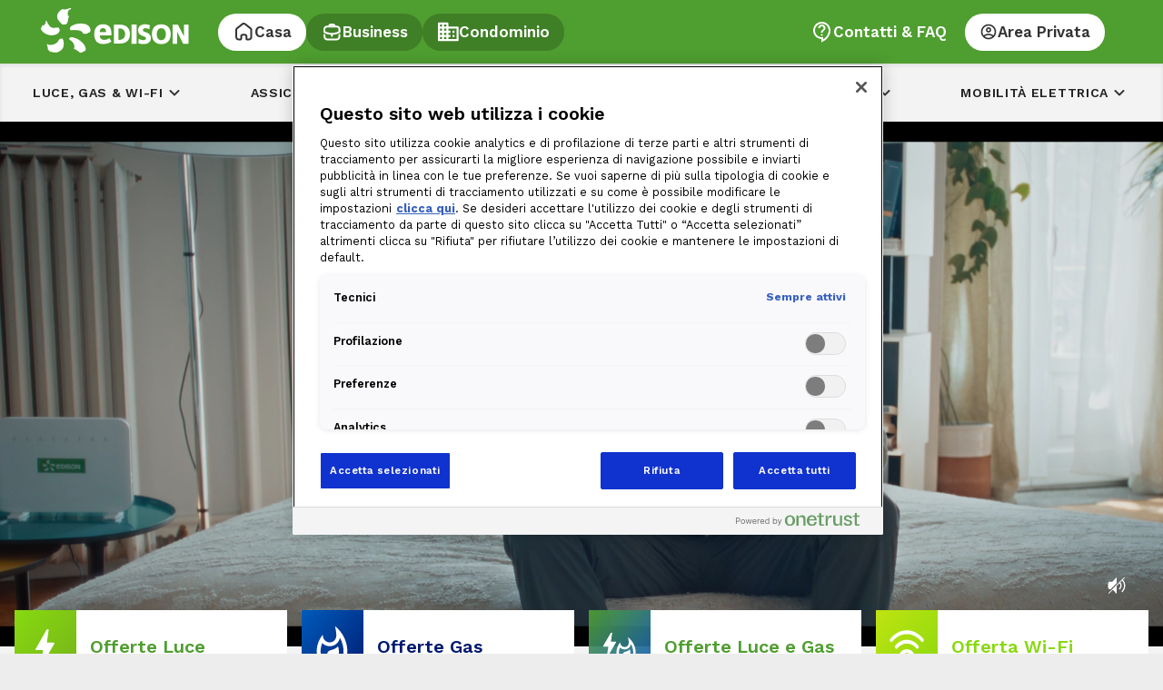

--- FILE ---
content_type: text/css
request_url: https://www.edisonenergia.it/wps/wcm/connect/2fc2ab80-e306-4428-b358-33dc906ec9ed/PT-CardBanner.css?MOD=AJPERES&CACHEID=ROOTWORKSPACE-2fc2ab80-e306-4428-b358-33dc906ec9ed-pnncBzD
body_size: 3404
content:
#CardBanner {}

#CardBanner .box-container {
    display: flex;
}

#CardBanner .box-left, #CardBanner .box-right {
    position: relative;
    flex: 1;
    padding: 0;
}

#CardBanner .flybox {
    position: absolute;
    margin: 20px;
    min-width: 320px;
}

#CardBanner .flybox.card-bg-FIBRA .plus.ed_txt-white {
	color: #333333;
}

#CardBanner .card-img {
    background-repeat: no-repeat;
    background-size: cover;
    background-position: 0 center;
    width: 100%;
    height: 100%;
    min-height: 350px;
    max-height: 100%;
}
/*
#CardBanner .card-img img {
    width: 100%;
    height: 100%;
    object-position: center center;
    object-fit: cover;
}
*/
#CardBanner .innerbox-l1 {
    position: relative;
    min-width: 200px;
    padding: 20px;
}

#CardBanner .innerbox-l2 {
    background: #C0E410;
    padding: 5px 10px;
   /*  border-bottom: 2px solid #4f9e2f; */
}

#CardBanner .innerbox-r {
    display: flex;
    flex-direction: column;
    justify-content: space-between;
    height:100%;    
    padding: 20px
}

#CardBanner .textbox{  
    padding: 20px
}

#CardBanner .textbox .card-txt-FIBRA + .body {	
	color: #333333;
}

#CardBanner .textbox h3{
    margin-bottom:15px;
}

#CardBanner .cta-container {
    display: flex;
    align-items: center;
    justify-content: flex-end;
    gap: 15px;
    flex-wrap: wrap;
}


#CardBanner .cta-label {
    text-align: center;
    padding: 10px 20px;
    border-radius: 25px;
    white-space: nowrap;
}

#CardBanner .cta-label a {
    text-decoration: none;
    color: var(--white);
}

#CardBanner .cta-label.cardx-bg-FIBRA a {
    text-decoration: none;
    color: #333333;
}

#CardBanner p.d-flex{
    width: 100%;
    display: flex;
    flex-direction: row;
    flex-wrap: nowrap;
    gap: 13px;
    align-items: center;
}


#CardBanner .chips-container {
    display: flex;
    align-items: center;
    padding: 2px 10px;
    gap: 8px;
    border-radius: 12px;
    width: fit-content;
    margin-bottom: 10px;
    align-items: end;
    gap:15px;
}

#CardBanner .chips-icon {
    min-width: 5px;
}

#CardBanner .chips-label {
    display: flex;
    align-items: center;
    text-align: center;
    flex: none;
    order: 1;
    flex-grow: 0;
    font-weight: 600;
    font-size: 12px;
    white-space: nowrap;
}


@media (max-width: 1024px) {

    #CardBanner .box-container {
        flex-direction: column;
    }

    #CardBanner .flybox {
        position: absolute;
        top: 110px;
        left: 10px;
        width: calc(100% - 20px);
        z-index: 2;
        margin: auto;
        min-width: auto;
    }

    #CardBanner .innerbox-l1 {
        padding:12px;
    }

    #CardBanner .innerbox-r {
       margin-top:70px;
    }

    #CardBanner .card-img {
        max-height: 150px;
        min-height: 150px;
    }
/*
    #CardBanner .card-img img {
        max-height: 150px;
    }
*/
    #CardBanner .textbox {
        padding:0;
        margin-bottom: 10px;
        margin-top: 10px;
    }

    #CardBanner .textbox h3 {
        display: none;
    }

    #CardBanner .cta-label {
        white-space: normal;
    }

}

--- FILE ---
content_type: image/svg+xml
request_url: https://www.edisonenergia.it/dx/api/dam/v1/collections/8b303ee6-991a-420f-aa8d-d250bbc9f799/items/9bfaf176-b217-4500-9d9d-72886da91868/renditions/f4810662-6216-4abf-a895-4567eb00fbd2?binary=true
body_size: 689
content:
<svg width="25" height="24" viewBox="0 0 25 24" fill="none" xmlns="http://www.w3.org/2000/svg">
<path d="M9.87649 6.99835C9.48722 7.38763 9.48687 8.01865 9.87572 8.40835L13.7519 12.293L9.87572 16.1776C9.48687 16.5673 9.48722 17.1983 9.87649 17.5876C10.2661 17.9772 10.8977 17.9772 11.2873 17.5876L15.8748 13.0001C16.2653 12.6096 16.2653 11.9764 15.8748 11.5859L11.2873 6.99835C10.8977 6.60878 10.2661 6.60878 9.87649 6.99835Z" fill="#333333"/>
</svg>


--- FILE ---
content_type: image/svg+xml
request_url: https://www.edisonenergia.it/wps/wcm/connect/a00c7ed1-d167-435b-bfe6-d6c3fdac4ac4/Servizi-casa.svg?MOD=AJPERES&CACHEID=ROOTWORKSPACE-a00c7ed1-d167-435b-bfe6-d6c3fdac4ac4-p8LZPya
body_size: 1248
content:
<svg width="34" height="30" viewBox="0 0 34 30" fill="none" xmlns="http://www.w3.org/2000/svg">
<path d="M12.1667 13.5605L15.1667 16.5605L21.9167 9.81055M16.6565 4.76427C13.6574 1.25815 8.65637 0.315011 4.89879 3.52557C1.14121 6.73612 0.6122 12.104 3.56304 15.9011C5.79188 18.7692 12.1237 24.527 15.0888 27.1729C15.6338 27.6593 15.9064 27.9025 16.2255 27.9982C16.5025 28.0813 16.8104 28.0813 17.0875 27.9982C17.4066 27.9025 17.6791 27.6593 18.2242 27.1729C21.1893 24.527 27.5211 18.7692 29.7499 15.9011C32.7007 12.104 32.2363 6.70235 28.4142 3.52557C24.592 0.348783 19.6555 1.25815 16.6565 4.76427Z" stroke="url(#paint0_linear_8572_8638)" stroke-width="3" stroke-linecap="round" stroke-linejoin="round"/>
<defs>
<linearGradient id="paint0_linear_8572_8638" x1="1.66675" y1="1.56055" x2="31.7975" y2="27.911" gradientUnits="userSpaceOnUse">
<stop stop-color="#FFB210"/>
<stop offset="1" stop-color="#FE5716"/>
</linearGradient>
</defs>
</svg>


--- FILE ---
content_type: image/svg+xml
request_url: https://www.edisonenergia.it/dx/api/dam/v1/collections/8b303ee6-991a-420f-aa8d-d250bbc9f799/items/32bde514-9f1e-4d93-9751-0194bc05a3ab/renditions/e08ccfb5-5452-4fa2-a567-29aaae8afb0e?binary=true
body_size: 994
content:
<svg width="25" height="24" viewBox="0 0 25 24" fill="none" xmlns="http://www.w3.org/2000/svg">
<path d="M6.915 5C6.975 5.89 7.125 6.76 7.365 7.59L6.165 8.79C5.755 7.59 5.495 6.32 5.405 5H6.915ZM16.775 17.02C17.625 17.26 18.495 17.41 19.375 17.47V18.96C18.055 18.87 16.785 18.61 15.575 18.21L16.775 17.02ZM7.875 3H4.375C3.825 3 3.375 3.45 3.375 4C3.375 13.39 10.985 21 20.375 21C20.925 21 21.375 20.55 21.375 20V16.51C21.375 15.96 20.925 15.51 20.375 15.51C19.135 15.51 17.925 15.31 16.805 14.94C16.705 14.9 16.595 14.89 16.495 14.89C16.235 14.89 15.985 14.99 15.785 15.18L13.585 17.38C10.755 15.93 8.435 13.62 6.995 10.79L9.195 8.59C9.475 8.31 9.555 7.92 9.445 7.57C9.075 6.45 8.875 5.25 8.875 4C8.875 3.45 8.425 3 7.875 3Z" fill="#333333"/>
</svg>


--- FILE ---
content_type: image/svg+xml
request_url: https://www.edisonenergia.it/dx/api/dam/v1/collections/35f3e9c0-a59e-4bb6-aff4-c4655616ef26/items/71f3eccd-4cb0-42cd-aa78-601b6c80d085/renditions/11917e1d-139c-419b-9694-9b5c31731663?binary=true
body_size: 2590
content:
<svg width="25" height="24" viewBox="0 0 25 24" fill="none" xmlns="http://www.w3.org/2000/svg">
<path d="M22 19.5C22.5523 19.5 23 19.0523 23 18.5V11.5C23 10.9477 22.5523 10.5 22 10.5H11.25C10.6977 10.5 10.25 10.9477 10.25 11.5V18.5C10.25 19.0523 10.6977 19.5 11.25 19.5H14V21H2.75C2.33579 21 2 21.3358 2 21.75C2 22.1642 2.33579 22.5 2.75 22.5H22.25C22.6642 22.5 23 22.1642 23 21.75C23 21.3358 22.6642 21 22.25 21H19.25V19.5H22ZM19.25 18V15.75H21.5V18H19.25ZM17.75 15.75V18H15.5V15.75H17.75ZM15.5 14.25V12H17.75V14.25H15.5ZM21.5 14.25H19.25V12H21.5V14.25ZM14 12V14.25H11.75V12H14ZM11.75 18V15.75H14V18H11.75ZM17.75 21H15.5V19.5H17.75V21Z" fill="white"/>
<path d="M7.49975 11.2358C7.12681 10.9022 6.84324 10.4806 6.67489 10.0093C6.50653 9.53808 6.45872 9.03222 6.53582 8.53778C6.61292 8.04335 6.81248 7.57606 7.11632 7.17845C7.42016 6.78084 7.81863 6.46556 8.27545 6.2613C8.73228 6.05704 9.23294 5.9703 9.73185 6.00897C10.2308 6.04765 10.7121 6.21051 11.132 6.48272C11.5519 6.75494 11.897 7.12786 12.1359 7.56754C12.3749 8.00722 12.5 8.49969 12.5 9.0001H11C11.0001 8.74984 10.9376 8.50353 10.8182 8.2836C10.6988 8.06367 10.5263 7.87711 10.3163 7.74092C10.1064 7.60473 9.86568 7.52323 9.61618 7.50384C9.36668 7.48446 9.11629 7.52781 8.88782 7.62995C8.65936 7.73208 8.46007 7.88975 8.30813 8.0886C8.15618 8.28745 8.0564 8.52115 8.01788 8.76843C7.97936 9.0157 8.00331 9.26868 8.08756 9.50433C8.17181 9.73998 8.31368 9.9508 8.50025 10.1176L7.49975 11.2358Z" fill="white"/>
<path d="M8.75 2.25C8.75 1.83579 9.08579 1.5 9.5 1.5C9.91421 1.5 10.25 1.83579 10.25 2.25V3.75C10.25 4.16421 9.91421 4.5 9.5 4.5C9.08579 4.5 8.75 4.16421 8.75 3.75V2.25Z" fill="white"/>
<path d="M2 9C2 8.58579 2.33579 8.25 2.75 8.25H4.25C4.66421 8.25 5 8.58579 5 9C5 9.41421 4.66421 9.75 4.25 9.75H2.75C2.33579 9.75 2 9.41421 2 9Z" fill="white"/>
<path d="M4.19822 4.75677C3.90537 4.46392 3.90537 3.98911 4.19822 3.69627C4.49107 3.40342 4.96587 3.40342 5.25872 3.69627L6.31922 4.75677C6.61207 5.04962 6.61207 5.52442 6.31922 5.81727C6.02637 6.11011 5.55157 6.11011 5.25872 5.81727L4.19822 4.75677Z" fill="white"/>
<path d="M13.7438 5.81731C13.4509 6.11016 12.9762 6.11025 12.6832 5.8175C12.3901 5.52457 12.39 5.04942 12.6831 4.75644L13.7438 3.69612C14.0367 3.40334 14.5115 3.40338 14.8043 3.69622C15.0972 3.98909 15.0972 4.46394 14.8043 4.75681L13.7438 5.81731Z" fill="white"/>
</svg>


--- FILE ---
content_type: image/svg+xml
request_url: https://www.edisonenergia.it/wps/wcm/connect/643c9746-2074-4caf-b28f-da20646d4e64/Icon+%282%29.svg?MOD=AJPERES&CACHEID=ROOTWORKSPACE-643c9746-2074-4caf-b28f-da20646d4e64-p8L-d.P
body_size: 539
content:
<svg width="18" height="14" viewBox="0 0 18 14" fill="none" xmlns="http://www.w3.org/2000/svg">
<path d="M17 1.05957L6 12.0596L1 7.05957" stroke="#333333" stroke-width="2" stroke-linecap="round" stroke-linejoin="round"/>
</svg>


--- FILE ---
content_type: image/svg+xml
request_url: https://www.edisonenergia.it/wps/wcm/connect/3c9389b9-d793-4b36-b2fb-603be4c5d39d/gift.svg?MOD=AJPERES&amp;CACHEID=ROOTWORKSPACE-3c9389b9-d793-4b36-b2fb-603be4c5d39d-pEhbREC
body_size: 1857
content:
<svg width="22" height="23" viewBox="0 0 22 23" fill="none" xmlns="http://www.w3.org/2000/svg">
<path d="M11 5.62109V21.6211M11 5.62109H7.46429C6.94332 5.62109 6.4437 5.41038 6.07533 5.03531C5.70695 4.66023 5.5 4.15153 5.5 3.62109C5.5 3.09066 5.70695 2.58195 6.07533 2.20688C6.4437 1.83181 6.94332 1.62109 7.46429 1.62109C10.2143 1.62109 11 5.62109 11 5.62109ZM11 5.62109H14.5357C15.0567 5.62109 15.5563 5.41038 15.9247 5.03531C16.293 4.66023 16.5 4.15153 16.5 3.62109C16.5 3.09066 16.293 2.58195 15.9247 2.20688C15.5563 1.83181 15.0567 1.62109 14.5357 1.62109C11.7857 1.62109 11 5.62109 11 5.62109ZM19 10.6211V18.4211C19 19.5412 19 20.1013 18.782 20.5291C18.5903 20.9054 18.2843 21.2114 17.908 21.4031C17.4802 21.6211 16.9201 21.6211 15.8 21.6211L6.2 21.6211C5.07989 21.6211 4.51984 21.6211 4.09202 21.4031C3.71569 21.2114 3.40973 20.9054 3.21799 20.5291C3 20.1012 3 19.5412 3 18.4211V10.6211M1 7.22109L1 9.02109C1 9.58115 1 9.86117 1.10899 10.0751C1.20487 10.2632 1.35785 10.4162 1.54601 10.5121C1.75992 10.6211 2.03995 10.6211 2.6 10.6211L19.4 10.6211C19.9601 10.6211 20.2401 10.6211 20.454 10.5121C20.6422 10.4162 20.7951 10.2632 20.891 10.0751C21 9.86117 21 9.58115 21 9.02109V7.22109C21 6.66104 21 6.38102 20.891 6.1671C20.7951 5.97894 20.6422 5.82596 20.454 5.73009C20.2401 5.62109 19.9601 5.62109 19.4 5.62109L2.6 5.62109C2.03995 5.62109 1.75992 5.62109 1.54601 5.73009C1.35785 5.82596 1.20487 5.97894 1.10899 6.1671C1 6.38102 1 6.66104 1 7.22109Z" stroke="#001A70" stroke-width="2" stroke-linecap="round" stroke-linejoin="round"/>
</svg>


--- FILE ---
content_type: image/svg+xml
request_url: https://www.edisonenergia.it/wps/wcm/connect/085aec16-aad4-411b-a46b-f4edc022b8b5/e-mobility.svg?MOD=AJPERES&amp;CACHEID=ROOTWORKSPACE-085aec16-aad4-411b-a46b-f4edc022b8b5-pnnld.x
body_size: 1548
content:
<svg width="63" height="63" viewBox="0 0 63 63" fill="none" xmlns="http://www.w3.org/2000/svg">
<path d="M51.421 18.8281L51.4467 18.8023L43.2235 10.579C42.4689 9.82444 41.2455 9.82444 40.491 10.579V10.579C39.7364 11.3336 39.7364 12.5569 40.491 13.3115L44.5639 17.3845C42.1408 18.3125 40.4136 20.6325 40.4136 23.3908C40.4136 26.9482 43.3008 29.8354 46.8582 29.8354C47.7862 29.8354 48.6369 29.6292 49.436 29.2941V47.8802C49.436 49.298 48.276 50.4581 46.8582 50.4581C45.4404 50.4581 44.2804 49.298 44.2804 47.8802V36.28C44.2804 33.4444 41.9603 31.1243 39.1247 31.1243H36.5469V13.0795C36.5469 10.2439 34.2268 7.92383 31.3912 7.92383H15.9242C13.0886 7.92383 10.7686 10.2439 10.7686 13.0795V54.3248H36.5469V34.9911H40.4136V47.8802C40.4136 51.4376 43.3008 54.3248 46.8582 54.3248C50.4156 54.3248 53.3028 51.4376 53.3028 47.8802V23.3908C53.3028 21.6121 52.581 19.9881 51.421 18.8281ZM31.3912 28.5465V49.1691H15.9242V13.0795H31.3912V28.5465ZM46.8582 25.9687C45.4404 25.9687 44.2804 24.8086 44.2804 23.3908C44.2804 21.973 45.4404 20.813 46.8582 20.813C48.276 20.813 49.436 21.973 49.436 23.3908C49.436 24.8086 48.276 25.9687 46.8582 25.9687ZM26.2355 15.6573L15.9242 34.9911H21.0799V46.5913L31.3912 28.5465H26.2355V15.6573Z" fill="white"/>
</svg>


--- FILE ---
content_type: image/svg+xml
request_url: https://www.edisonenergia.it/wps/wcm/connect/01f3c3b2-7478-460a-b3e3-bea6268dcf49/gas.svg?MOD=AJPERES&CACHEID=ROOTWORKSPACE-01f3c3b2-7478-460a-b3e3-bea6268dcf49-ppXUPqd
body_size: 1369
content:
<svg width="35" height="46" viewBox="0 0 35 46" fill="none" xmlns="http://www.w3.org/2000/svg">
<path d="M16.5461 26.8998C13.6773 27.4904 11.9687 29.3467 11.9687 31.9834C11.9687 34.81 14.3102 37.0881 17.2211 37.0881C21.5453 37.0881 25.0469 33.5865 25.0469 29.2623C25.0469 27.0053 24.7305 24.7904 24.0766 22.6811C22.4102 24.9381 19.4359 26.3092 16.5461 26.8998ZM20.6172 0.553711C20.6172 0.553711 22.1781 6.14355 22.1781 10.6787C22.1781 15.024 19.3305 18.5467 14.9852 18.5467C10.6187 18.5467 7.32812 15.024 7.32812 10.6787L7.39141 9.91933C3.13047 14.9818 0.578125 21.542 0.578125 28.6717C0.578125 37.9951 8.12969 45.5467 17.4531 45.5467C26.7766 45.5467 34.3281 37.9951 34.3281 28.6717C34.3281 17.3021 28.8648 7.15605 20.6172 0.553711ZM17.4531 41.3279C10.4711 41.3279 4.79687 35.6537 4.79687 28.6717C4.79687 25.4443 5.42969 22.2592 6.61094 19.3271C8.74141 21.4576 11.6945 22.7654 14.9852 22.7654C20.5961 22.7654 25.0047 18.9053 26.1227 13.4209C28.7172 18.0615 30.1094 23.2717 30.1094 28.6717C30.1094 35.6537 24.4352 41.3279 17.4531 41.3279Z" fill="white"/>
</svg>


--- FILE ---
content_type: image/svg+xml
request_url: https://www.edisonenergia.it/wps/wcm/connect/4bb5d0e0-931c-415d-b0bf-b7cfe6a525b3/stars-01.svg?MOD=AJPERES&CACHEID=ROOTWORKSPACE-4bb5d0e0-931c-415d-b0bf-b7cfe6a525b3-p8LZPya
body_size: 2222
content:
<svg width="22" height="22" viewBox="0 0 22 22" fill="none" xmlns="http://www.w3.org/2000/svg">
<g clip-path="url(#clip0_1630_152183)">
<path d="M6.37066 11.468L7.05903 12.8448C7.292 13.3107 7.40848 13.5437 7.5641 13.7455C7.70218 13.9247 7.86278 14.0853 8.04192 14.2234C8.2438 14.379 8.47677 14.4955 8.94271 14.7284L10.3194 15.4168L8.94271 16.1052C8.47677 16.3381 8.2438 16.4546 8.04192 16.6102C7.86278 16.7483 7.70218 16.9089 7.5641 17.0881C7.40848 17.2899 7.292 17.5229 7.05903 17.9889L6.37066 19.3656L5.68229 17.9889C5.44932 17.5229 5.33284 17.2899 5.17722 17.0881C5.03914 16.9089 4.87854 16.7483 4.6994 16.6102C4.49752 16.4546 4.26455 16.3381 3.79861 16.1052L2.42188 15.4168L3.79861 14.7284C4.26455 14.4955 4.49752 14.379 4.6994 14.2234C4.87854 14.0853 5.03914 13.9247 5.17722 13.7455C5.33284 13.5437 5.44932 13.3107 5.68229 12.8448L6.37066 11.468Z" stroke="#FE5716" stroke-width="1.75502" stroke-linecap="round" stroke-linejoin="round"/>
<path d="M13.8295 1.81543L14.8637 4.50448C15.1112 5.1479 15.2349 5.4696 15.4273 5.74021C15.5979 5.98004 15.8074 6.18958 16.0473 6.36012C16.3179 6.55253 16.6396 6.67627 17.283 6.92374L19.972 7.95799L17.283 8.99224C16.6396 9.2397 16.3179 9.36344 16.0473 9.55585C15.8074 9.72639 15.5979 9.93593 15.4273 10.1758C15.2349 10.4464 15.1112 10.7681 14.8637 11.4115L13.8295 14.1005L12.7952 11.4115C12.5478 10.7681 12.424 10.4464 12.2316 10.1758C12.0611 9.93593 11.8515 9.72639 11.6117 9.55585C11.3411 9.36344 11.0194 9.2397 10.376 8.99224L7.68692 7.95799L10.376 6.92374C11.0194 6.67627 11.3411 6.55253 11.6117 6.36012C11.8515 6.18958 12.0611 5.98004 12.2316 5.74021C12.424 5.4696 12.5478 5.1479 12.7952 4.50448L13.8295 1.81543Z" stroke="#FE5716" stroke-width="1.75502" stroke-linecap="round" stroke-linejoin="round"/>
</g>
<defs>
<clipPath id="clip0_1630_152183">
<rect width="21.0602" height="21.0602" fill="white" transform="translate(0.666748 0.0605469)"/>
</clipPath>
</defs>
</svg>


--- FILE ---
content_type: image/svg+xml
request_url: https://www.edisonenergia.it/wps/wcm/connect/0b4150be-208b-485d-bc22-f01a4e4ced5f/grid.svg?MOD=AJPERES&amp;CACHEID=ROOTWORKSPACE-0b4150be-208b-485d-bc22-f01a4e4ced5f-pEhbRUP
body_size: 2967
content:
<svg width="20" height="21" viewBox="0 0 20 21" fill="none" xmlns="http://www.w3.org/2000/svg">
<path d="M6.4 1.62109H2.6C2.03995 1.62109 1.75992 1.62109 1.54601 1.73009C1.35785 1.82596 1.20487 1.97894 1.10899 2.1671C1 2.38102 1 2.66104 1 3.22109V7.02109C1 7.58115 1 7.86117 1.10899 8.07508C1.20487 8.26325 1.35785 8.41623 1.54601 8.5121C1.75992 8.62109 2.03995 8.62109 2.6 8.62109H6.4C6.96005 8.62109 7.24008 8.62109 7.45399 8.5121C7.64215 8.41623 7.79513 8.26325 7.89101 8.07508C8 7.86117 8 7.58115 8 7.02109V3.22109C8 2.66104 8 2.38102 7.89101 2.1671C7.79513 1.97894 7.64215 1.82596 7.45399 1.73009C7.24008 1.62109 6.96005 1.62109 6.4 1.62109Z" stroke="#001A70" stroke-width="2" stroke-linecap="round" stroke-linejoin="round"/>
<path d="M17.4 1.62109H13.6C13.0399 1.62109 12.7599 1.62109 12.546 1.73009C12.3578 1.82596 12.2049 1.97894 12.109 2.1671C12 2.38102 12 2.66104 12 3.22109V7.02109C12 7.58115 12 7.86117 12.109 8.07508C12.2049 8.26325 12.3578 8.41623 12.546 8.5121C12.7599 8.62109 13.0399 8.62109 13.6 8.62109H17.4C17.9601 8.62109 18.2401 8.62109 18.454 8.5121C18.6422 8.41623 18.7951 8.26325 18.891 8.07508C19 7.86117 19 7.58115 19 7.02109V3.22109C19 2.66104 19 2.38102 18.891 2.1671C18.7951 1.97894 18.6422 1.82596 18.454 1.73009C18.2401 1.62109 17.9601 1.62109 17.4 1.62109Z" stroke="#001A70" stroke-width="2" stroke-linecap="round" stroke-linejoin="round"/>
<path d="M17.4 12.6211H13.6C13.0399 12.6211 12.7599 12.6211 12.546 12.7301C12.3578 12.826 12.2049 12.9789 12.109 13.1671C12 13.381 12 13.661 12 14.2211V18.0211C12 18.5811 12 18.8612 12.109 19.0751C12.2049 19.2632 12.3578 19.4162 12.546 19.5121C12.7599 19.6211 13.0399 19.6211 13.6 19.6211H17.4C17.9601 19.6211 18.2401 19.6211 18.454 19.5121C18.6422 19.4162 18.7951 19.2632 18.891 19.0751C19 18.8612 19 18.5811 19 18.0211V14.2211C19 13.661 19 13.381 18.891 13.1671C18.7951 12.9789 18.6422 12.826 18.454 12.7301C18.2401 12.6211 17.9601 12.6211 17.4 12.6211Z" stroke="#001A70" stroke-width="2" stroke-linecap="round" stroke-linejoin="round"/>
<path d="M6.4 12.6211H2.6C2.03995 12.6211 1.75992 12.6211 1.54601 12.7301C1.35785 12.826 1.20487 12.9789 1.10899 13.1671C1 13.381 1 13.661 1 14.2211V18.0211C1 18.5811 1 18.8612 1.10899 19.0751C1.20487 19.2632 1.35785 19.4162 1.54601 19.5121C1.75992 19.6211 2.03995 19.6211 2.6 19.6211H6.4C6.96005 19.6211 7.24008 19.6211 7.45399 19.5121C7.64215 19.4162 7.79513 19.2632 7.89101 19.0751C8 18.8612 8 18.5811 8 18.0211V14.2211C8 13.661 8 13.381 7.89101 13.1671C7.79513 12.9789 7.64215 12.826 7.45399 12.7301C7.24008 12.6211 6.96005 12.6211 6.4 12.6211Z" stroke="#001A70" stroke-width="2" stroke-linecap="round" stroke-linejoin="round"/>
</svg>


--- FILE ---
content_type: image/svg+xml
request_url: https://www.edisonenergia.it/dx/api/dam/v1/collections/8b303ee6-991a-420f-aa8d-d250bbc9f799/items/f4c887d5-d73d-4380-9d56-f726c582c967/renditions/f44617da-77ce-4ac8-a570-fa88fac916b5?binary=true
body_size: 701
content:
<svg width="8" height="12" viewBox="0 0 8 12" fill="none" xmlns="http://www.w3.org/2000/svg">
<path d="M0.999538 1.00031C0.610265 1.38958 0.609921 2.02061 0.998769 2.41031L4.87492 6.29492L0.998768 10.1795C0.609921 10.5692 0.610265 11.2003 0.999537 11.5895C1.38911 11.9791 2.02073 11.9791 2.41031 11.5895L6.99782 7.00203C7.38834 6.6115 7.38834 5.97834 6.99782 5.58782L2.41031 1.00031C2.02073 0.610733 1.38911 0.610733 0.999538 1.00031Z" fill="#333333"/>
</svg>


--- FILE ---
content_type: image/svg+xml
request_url: https://www.edisonenergia.it/dx/api/dam/v1/collections/35f3e9c0-a59e-4bb6-aff4-c4655616ef26/items/c8b7b471-48dc-4269-bafe-df82a97eaf4c/renditions/16a425aa-b42d-4e1a-a204-32cce33bf06b?binary=true
body_size: 1358
content:
<svg width="25" height="24" viewBox="0 0 25 24" fill="none" xmlns="http://www.w3.org/2000/svg">
<path d="M23.1097 18.9895L14.0297 9.90948C14.9597 7.56948 14.4797 4.80948 12.5897 2.90948C10.577 0.896784 7.58413 0.484558 5.15902 1.6594C4.60699 1.92683 4.55073 2.65152 4.9839 3.08581L7.99972 6.10948L6.57972 7.51948L3.5745 4.51426C3.14093 4.08069 2.41647 4.13582 2.14886 4.6875C0.974975 7.10741 1.38746 10.106 3.39972 12.1095C5.25972 13.9695 7.96972 14.4595 10.2897 13.5895L19.3997 22.6995C19.7897 23.0895 20.4197 23.0895 20.8097 22.6995L23.1097 20.3995C23.5097 20.0195 23.5097 19.3895 23.1097 18.9895ZM20.1097 20.5895L10.6497 11.1295C10.0397 11.5795 9.35972 11.8495 8.64972 11.9495C7.28972 12.1495 5.85972 11.7395 4.81972 10.6995C3.86972 9.75948 3.42972 8.49948 3.49972 7.25948L5.88261 9.64238C6.27313 10.0329 6.9063 10.0329 7.29682 9.64238L10.1226 6.81659C10.5131 6.42607 10.5131 5.7929 10.1226 5.40238L7.73972 3.01948C8.97972 2.94948 10.2297 3.38948 11.1797 4.32948C12.2597 5.40948 12.6697 6.89948 12.4197 8.28948C12.2997 8.99948 11.9997 9.65948 11.5397 10.2495L20.9897 19.6995L20.1097 20.5895Z" fill="white"/>
</svg>


--- FILE ---
content_type: image/svg+xml
request_url: https://www.edisonenergia.it/wps/wcm/connect/1a54c1c5-ccde-4033-978c-f9fa8d392846/luce.svg?MOD=AJPERES&CACHEID=ROOTWORKSPACE-1a54c1c5-ccde-4033-978c-f9fa8d392846-ppXUPhr
body_size: 775
content:
<svg width="21" height="39" viewBox="0 0 21 39" fill="none" xmlns="http://www.w3.org/2000/svg">
<path d="M8.37011 38.2031H6.28678L8.37011 23.6198H1.07844C-0.12989 23.6198 -0.109057 22.9531 0.286776 22.2448C0.682609 21.5365 0.390943 22.0781 0.43261 21.9948C3.12011 17.2448 7.16178 10.1615 12.5368 0.703125H14.6201L12.5368 15.2865H19.8284C20.8493 15.2865 20.9951 15.974 20.8076 16.349L20.6618 16.6615C12.4534 31.0156 8.37011 38.2031 8.37011 38.2031Z" fill="white"/>
</svg>


--- FILE ---
content_type: image/svg+xml
request_url: https://www.edisonenergia.it/dx/api/dam/v1/collections/35f3e9c0-a59e-4bb6-aff4-c4655616ef26/items/c0586d7c-f683-4692-85cd-92031aba8b35/renditions/4c1b1e56-9169-4cf3-916d-8a83ee14eb21?binary=true
body_size: 1598
content:
<svg width="24" height="24" viewBox="0 0 24 24" fill="none" xmlns="http://www.w3.org/2000/svg">
<path d="M22 12C22 11.4477 21.5523 11 21 11H17.83L20.3654 8.46461C20.7549 8.07506 20.7557 7.44343 20.3675 7.05251C19.9774 6.65963 19.3419 6.65811 18.9504 7.04961L15 11H13V9L16.9504 5.04961C17.3419 4.65811 17.3404 4.02262 16.9475 3.63251C16.5566 3.24434 15.9249 3.24506 15.5354 3.63461L13 6.17V3C13 2.44772 12.5523 2 12 2C11.4477 2 11 2.44772 11 3V6.17L8.46461 3.63461C8.07506 3.24506 7.44343 3.24434 7.05251 3.63251C6.65963 4.02262 6.65811 4.65811 7.04961 5.04961L11 9V11H9L5.04961 7.04961C4.65811 6.65811 4.02262 6.65963 3.63251 7.05251C3.24434 7.44343 3.24506 8.07506 3.63461 8.46461L6.17 11H3C2.44772 11 2 11.4477 2 12C2 12.5523 2.44772 13 3 13H6.17L3.63461 15.5354C3.24506 15.9249 3.24434 16.5566 3.63251 16.9475C4.02262 17.3404 4.65811 17.3419 5.04961 16.9504L9 13H11V15L7.04961 18.9504C6.65811 19.3419 6.65963 19.9774 7.05251 20.3675C7.44343 20.7557 8.07506 20.7549 8.46461 20.3654L11 17.83V21C11 21.5523 11.4477 22 12 22C12.5523 22 13 21.5523 13 21V17.83L15.5354 20.3654C15.9249 20.7549 16.5566 20.7557 16.9475 20.3675C17.3404 19.9774 17.3419 19.3419 16.9504 18.9504L13 15V13H15L18.9504 16.9504C19.3419 17.3419 19.9774 17.3404 20.3675 16.9475C20.7557 16.5566 20.7549 15.9249 20.3654 15.5354L17.83 13H21C21.5523 13 22 12.5523 22 12Z" fill="white"/>
</svg>


--- FILE ---
content_type: text/javascript; charset=UTF-8
request_url: https://www.edisonenergia.it/wps/contenthandler/!ut/p/digest!UwDjmKqu33zbfpjYB0j6KQ/mashup/ra:collection?themeID=ZJ_IA2C144121PB406I4DVJIK00C4&locale=it&mime-type=text%2Fjavascript&lm=1768813707152&entry=wp_portal__0.0%3Aconfig_config_static&entry=wcm_config__0.0%3Aconfig_config_static&entry=wcm_inplaceEdit__0.0%3Aconfig_config_static
body_size: 2526
content:
i$.merge({"ibmCfg":{"themeConfig":{"skinRootURI":"/wps/contenthandler/!ut/p/digest!UwDjmKqu33zbfpjYB0j6KQ/dav/fs-type1/skins","autoEditNewPages":false,"alwaysRefreshOnPageSave":true,"transitions":{},"contextMenus":{},"navHiddenMetadata":["com.ibm.portal.rendertype","param.sharing.scope","com.ibm.portal.Hidden","com.ibm.portal.cp.tagging.isTaggingDisabled","com.ibm.portal.cp.rating.isRatingDisabled","com.ibm.portal.theme.template.file.name.html","com.ibm.portal.layout.template.ref","com.ibm.portal.friendly.name","com.ibm.portal.static.page.file.name.html","resourceaggregation.profile"],"layoutHiddenMetadata":["com.ibm.portal.layoutnode.localname"]},"portalConfig":{"isDebug":false,"traceConfig":"[]","worklightResourcesPathMap":{"v61":"/wps/worklightExt/v61/","v70":"/wps/worklightExt/v70/"},"portalContext":"/wps","portalPublicURI":"/wps/portal","portalProtectedURI":"/wps/myportal","xMethodOverride":false,"isWcmPresent":true,"contentRenderers":{"feed":"wps.p.Feedspace","wcm":"ibm.portal.Web.Content.Viewer.Jsr286"},"inManagedPages":true},"controllers":{"rendering":null,"navigation":null,"dnd":null}}});ibmPortalConfig=ibmCfg.portalConfig;(function(window){var config = {portalContextRoot:"wps",inplaceResourceRoot:"/wps/wcm/inplaceEditResources"};var wcmConfig = i$.fromPath('wcmModules.config');if(wcmConfig){i$.mash(wcmConfig, config);}else{i$.toPath('wcmModules.config', config);}})(window);(function(window){var bundle = {expire_label: "Scaduto", create_new_item: "Crea nuovo \"{0}\"", create_draft_label: "Crea bozza", FED_DOCS_PICKER_UNAVAILABLE: "La finestra di selezione Documenti federati non è disponibile per il tema di questa pagina oppure non è possibile inizializzarla. Immettere manualmente gli URL dei documenti remoti nel campo RTF dopo aver chiuso questa finestra di messaggio. Se il problema persiste, contattare l\'amministratore di sistema e fornire questo testo di messaggio e i dettagli relativi all\'azione eseguita.", creating_msg: "Creazione in corso...", identity_authors: "Autori", draft_of_item_was_created_1: "La bozza dell\'\'elemento \"{0}\" è stata creata.", not_a_number: "non è un numero.", edit_access_denied: "Non si dispone più delle autorizzazioni per modificare questo elemento", create: "Crea", workflow_general_date_one: "Data generale 1", workflow_expiry_date: "Data di scadenza", TAG_HELPER_BUTTON: "Inserisci tag", edit_label_1: "Modifica {0}", content_can_not_be_found: "Impossibile salvare la modifica. Impossibile trovare il contenuto che è in corso di modifica.", submit_for_review_label: "Inoltra per revisione", approve_label: "Approva", required_label: "Campo obbligatorio", no_longer_authenticated: "Non si è più collegati, la sessione potrebbe essere scaduta", workflow_workflow: "Flusso di lavoro", read_access_denied: "Non si dispone più delle autorizzazioni per visualizzare questo elemento", field_layout_required_1: "*{0}", identity_owners: "Proprietari", open_edit_form_label: "Apri modulo di modifica", reject_label: "Rifiuta", saving_label_1: "{0} è in fase di salvataggio", next_stage_label: "Passa alla fase successiva", withdraw_from_review: "Ritira dalla revisione", INSERT_IMAGE_BUTTON: "Inserisci immagine", submitting_msg: "Invio in corso...", more_label: "Altro", drafts_exist: "Sono presenti bozze di questo elemento, pertanto l\'elemento pubblicato non può essere modificato. Eliminare le bozze oppure modificare l\'elemento in un progetto.	", workflow_publish_date: "Data di pubblicazione", field_layout_1: "{0}", profile_keywords: "Parole chiave ", publish_label: "Pubblica", loading_msg: "Caricamento in corso...", cancel_draft_label: "Annulla bozza", delete_label: "Elimina", rerender_failed: "Il salvataggio è riuscito, ma il caricamento della sezione della pagina non è riuscito. Provare a ricaricare l\'intera pagina.", ECM_LINK_BUTTON: "Inserisci link a documento remoto", loading_icon_alt_text: "Caricamento", FED_DOCS_PICKER_DIALOG_TITLE: "Seleziona un documento", editable_field_label_1: "Campo modificabile {0}. Premere Ctrl+M per attivare il menu per questo elemento, quindi Invio per modificare l\'\'elemento. Durante la modificare premere il tasto di tabulazione per salvare o Esc per annullare. ", identity_description: "Descrizione", save_in_progress: "Salvataggio in corso. Se si lascia la pagina, le modifiche possono andare perse. Si consiglia di stare sulla pagina e attendere il completamento dei salvataggi.", INSERT_LINK_BUTTON: "Inserisci link", workflow_general_date_two: "Data generale 2", edit_label: "Modifica", draft_of_item_was_created_outside_project_1: "La bozza dell\'\'elemento \"{0}\" è stata creata all\'\'esterno di un progetto. La bozza deve essere pubblicata prima di poterla vedere nel sito attivo.", added_item_to_the_project_1: "Elemento \"{0}\" aggiunto al progetto.", identity_name: "Nome", error_icon_alt_text: "Errore", draft_of_item_was_created_outside_project: "La bozza dell\'elemento è stata creata all\'esterno di un progetto. La bozza deve essere pubblicata prima di poterla vedere nel sito attivo.", new_label: "Nuovo", profile_categories: "Categorie ", draft_of_item_was_created: "La bozza dell\'elemento è stata creata.", identity_title: "Titolo", save_label: "Salva", open_read_form_label: "Apri modulo di lettura", open_label: "Apri", unable_to_create_draft: "Impossibile creare una bozza per questo elemento, è possibile che non si disponga dell\'accesso sufficiente", cancel_label: "Annulla", SPELL_CHECKER_BUTTON: "Controlla ortografia", go_to_label: "Vai a"};i$.toPath('wcmModules.nls.com.ibm.workplace.wcm.inplace.inplace', bundle);})(window);

--- FILE ---
content_type: image/svg+xml
request_url: https://www.edisonenergia.it/wps/wcm/connect/05f76499-da23-46db-ac05-f457681a8ad2/Icon.svg?MOD=AJPERES&CACHEID=ROOTWORKSPACE-05f76499-da23-46db-ac05-f457681a8ad2-p8L-d.P
body_size: 867
content:
<svg width="36" height="28" viewBox="0 0 36 28" fill="none" xmlns="http://www.w3.org/2000/svg">
<path d="M18.0005 25.3101H18.0155M34.2101 9.1112C29.9398 5.19804 24.2489 2.81006 18.0003 2.81006C11.7517 2.81006 6.06084 5.19804 1.79053 9.1112M7.09839 14.4245C10.0056 11.8635 13.8216 10.3101 18.0005 10.3101C22.1793 10.3101 25.9953 11.8635 28.9025 14.4245M23.548 19.7227C22.0193 18.5245 20.0932 17.8101 18.0003 17.8101C15.8757 17.8101 13.9231 18.5462 12.3835 19.7774" stroke="#333333" stroke-width="4.16667" stroke-linecap="round" stroke-linejoin="round"/>
</svg>


--- FILE ---
content_type: image/svg+xml
request_url: https://www.edisonenergia.it/wps/wcm/connect/9098c5fe-b06c-42a0-9645-df9fbd27c6a9/phone-white.svg?MOD=AJPERES&CACHEID=ROOTWORKSPACE-9098c5fe-b06c-42a0-9645-df9fbd27c6a9-piImC4f
body_size: 1241
content:
<svg width="34" height="34" viewBox="0 0 34 34" fill="none" xmlns="http://www.w3.org/2000/svg">
<path d="M9.265 7.08333C9.35 8.34417 9.5625 9.57667 9.9025 10.7525L8.2025 12.4525C7.62167 10.7525 7.25333 8.95333 7.12583 7.08333H9.265ZM23.2333 24.1117C24.4375 24.4517 25.67 24.6642 26.9167 24.7492V26.86C25.0467 26.7325 23.2475 26.3642 21.5333 25.7975L23.2333 24.1117ZM10.625 4.25H5.66667C4.8875 4.25 4.25 4.8875 4.25 5.66667C4.25 18.9692 15.0308 29.75 28.3333 29.75C29.1125 29.75 29.75 29.1125 29.75 28.3333V23.3892C29.75 22.61 29.1125 21.9725 28.3333 21.9725C26.5767 21.9725 24.8625 21.6892 23.2758 21.165C23.1342 21.1083 22.9783 21.0942 22.8367 21.0942C22.4683 21.0942 22.1142 21.2358 21.8308 21.505L18.7142 24.6217C14.705 22.5675 11.4183 19.295 9.37833 15.2858L12.495 12.1692C12.8917 11.7725 13.005 11.22 12.8492 10.7242C12.325 9.1375 12.0417 7.4375 12.0417 5.66667C12.0417 4.8875 11.4042 4.25 10.625 4.25Z" fill="white"/>
</svg>


--- FILE ---
content_type: image/svg+xml
request_url: https://www.edisonenergia.it/wps/wcm/connect/3c9389b9-d793-4b36-b2fb-603be4c5d39d/gift.svg?MOD=AJPERES&CACHEID=ROOTWORKSPACE-3c9389b9-d793-4b36-b2fb-603be4c5d39d-pEhbREC
body_size: 1855
content:
<svg width="22" height="23" viewBox="0 0 22 23" fill="none" xmlns="http://www.w3.org/2000/svg">
<path d="M11 5.62109V21.6211M11 5.62109H7.46429C6.94332 5.62109 6.4437 5.41038 6.07533 5.03531C5.70695 4.66023 5.5 4.15153 5.5 3.62109C5.5 3.09066 5.70695 2.58195 6.07533 2.20688C6.4437 1.83181 6.94332 1.62109 7.46429 1.62109C10.2143 1.62109 11 5.62109 11 5.62109ZM11 5.62109H14.5357C15.0567 5.62109 15.5563 5.41038 15.9247 5.03531C16.293 4.66023 16.5 4.15153 16.5 3.62109C16.5 3.09066 16.293 2.58195 15.9247 2.20688C15.5563 1.83181 15.0567 1.62109 14.5357 1.62109C11.7857 1.62109 11 5.62109 11 5.62109ZM19 10.6211V18.4211C19 19.5412 19 20.1013 18.782 20.5291C18.5903 20.9054 18.2843 21.2114 17.908 21.4031C17.4802 21.6211 16.9201 21.6211 15.8 21.6211L6.2 21.6211C5.07989 21.6211 4.51984 21.6211 4.09202 21.4031C3.71569 21.2114 3.40973 20.9054 3.21799 20.5291C3 20.1012 3 19.5412 3 18.4211V10.6211M1 7.22109L1 9.02109C1 9.58115 1 9.86117 1.10899 10.0751C1.20487 10.2632 1.35785 10.4162 1.54601 10.5121C1.75992 10.6211 2.03995 10.6211 2.6 10.6211L19.4 10.6211C19.9601 10.6211 20.2401 10.6211 20.454 10.5121C20.6422 10.4162 20.7951 10.2632 20.891 10.0751C21 9.86117 21 9.58115 21 9.02109V7.22109C21 6.66104 21 6.38102 20.891 6.1671C20.7951 5.97894 20.6422 5.82596 20.454 5.73009C20.2401 5.62109 19.9601 5.62109 19.4 5.62109L2.6 5.62109C2.03995 5.62109 1.75992 5.62109 1.54601 5.73009C1.35785 5.82596 1.20487 5.97894 1.10899 6.1671C1 6.38102 1 6.66104 1 7.22109Z" stroke="#001A70" stroke-width="2" stroke-linecap="round" stroke-linejoin="round"/>
</svg>


--- FILE ---
content_type: image/svg+xml
request_url: https://www.edisonenergia.it/dx/api/dam/v1/collections/bb5f622d-8cdb-41d1-ace3-b9f9d7cffbf2/items/b0e4fff9-89e5-4451-9b40-feb95e87c854/renditions/41f2b250-6543-4d2c-9cde-f28586b2f2de?binary=true
body_size: 831
content:
<svg width="30" height="29" viewBox="0 0 30 29" fill="none" xmlns="http://www.w3.org/2000/svg">
<path d="M19.1549 2.95443V12.8711H5.22911L3.57161 14.5286V2.95443H19.1549ZM20.5716 0.121094H2.15495C1.37578 0.121094 0.738281 0.758594 0.738281 1.53776V21.3711L6.40495 15.7044H20.5716C21.3508 15.7044 21.9883 15.0669 21.9883 14.2878V1.53776C21.9883 0.758594 21.3508 0.121094 20.5716 0.121094ZM27.6549 5.78776H24.8216V18.5378H6.40495V21.3711C6.40495 22.1503 7.04245 22.7878 7.82161 22.7878H23.4049L29.0716 28.4544V7.20443C29.0716 6.42526 28.4341 5.78776 27.6549 5.78776Z" fill="white"/>
</svg>


--- FILE ---
content_type: image/svg+xml
request_url: https://www.edisonenergia.it/dx/api/dam/v1/collections/8d4a7429-d001-4a6f-a18b-3bc172f1d37c/items/b7314818-4197-4048-9cdd-ac61a1d80243/renditions/7fc83ea8-04dd-41ad-87a9-3f6450d94208?binary=true
body_size: 12333
content:
<svg width="135" height="40" viewBox="0 0 135 40" fill="none" xmlns="http://www.w3.org/2000/svg">
<g clip-path="url(#clip0_5225_19243)">
<rect width="135" height="40" rx="5" fill="white"/>
<path d="M130 40H4.999C2.249 40 0 37.75 0 35V5C0 2.25 2.249 0 4.999 0H130C132.75 0 135 2.25 135 5V35C135 37.75 132.75 40 130 40Z" fill="white"/>
<path d="M130 0H4.999C2.249 0 0 2.25 0 5V35C0 37.75 2.249 40 4.999 40H130C132.75 40 135 37.75 135 35V5C135 2.25 132.75 0 130 0ZM130 0.8C132.316 0.8 134.2 2.684 134.2 5V35C134.2 37.316 132.316 39.201 130 39.201H4.999C2.683 39.201 0.8 37.316 0.8 35V5C0.8 2.684 2.683 0.8 4.999 0.8H130Z" fill="#030404"/>
<path d="M10.3849 7.6023C10.0939 7.9103 9.92188 8.3883 9.92188 9.0073V31.1233C9.92188 31.7433 10.0939 32.2203 10.3849 32.5283L10.4589 32.6003L22.8479 20.2113V20.0653V19.9193L10.4589 7.5293L10.3849 7.6023Z" fill="url(#paint0_linear_5225_19243)"/>
<path d="M26.9767 24.344L22.8477 20.213V20.067V19.921L26.9777 15.791L27.0707 15.844L31.9637 18.624C33.3617 19.418 33.3617 20.717 31.9637 21.512L27.0707 24.292L26.9767 24.344Z" fill="url(#paint1_linear_5225_19243)"/>
<path d="M27.0737 24.2904L22.8507 20.0664L10.3867 32.5294C10.8477 33.0174 11.6077 33.0774 12.4647 32.5904L27.0737 24.2904Z" fill="url(#paint2_linear_5225_19243)"/>
<path d="M27.0727 15.8413L12.4647 7.54126C11.6077 7.05426 10.8477 7.11526 10.3867 7.60226L22.8497 20.0653L27.0727 15.8413Z" fill="url(#paint3_linear_5225_19243)"/>
<path opacity="0.2" d="M26.9807 24.1973L12.4657 32.4443C11.6537 32.9053 10.9277 32.8753 10.4617 32.4553L10.3867 32.5303L10.4607 32.6023C10.9267 33.0223 11.6527 33.0533 12.4647 32.5913L27.0727 24.2913L26.9807 24.1973Z" fill="black"/>
<path opacity="0.12" d="M10.3849 32.3835C10.0939 32.0755 9.92188 31.5975 9.92188 30.9785V31.1245C9.92188 31.7435 10.0939 32.2215 10.3849 32.5295L10.4599 32.4545L10.3849 32.3835Z" fill="black"/>
<path opacity="0.12" d="M31.9665 21.3634L26.9805 24.1964L27.0735 24.2894L31.9665 21.5094C32.6655 21.1124 33.0145 20.5894 33.0145 20.0664C32.9555 20.5394 32.5995 21.0034 31.9665 21.3634Z" fill="black"/>
<path opacity="0.25" d="M12.4629 7.68775L31.9639 18.7677C32.5979 19.1277 32.9529 19.5917 33.0119 20.0657C33.0119 19.5427 32.6629 19.0187 31.9639 18.6217L12.4629 7.54175C11.0649 6.74775 9.92188 7.40675 9.92188 9.00775V9.15475C9.92188 7.55375 11.0659 6.89375 12.4629 7.68775Z" fill="white"/>
<path d="M68.094 21.705C65.742 21.705 63.825 23.493 63.825 25.958C63.825 28.407 65.742 30.211 68.094 30.211C70.446 30.211 72.363 28.407 72.363 25.958C72.363 23.493 70.446 21.705 68.094 21.705ZM68.094 28.536C66.805 28.536 65.693 27.473 65.693 25.958C65.693 24.427 66.805 23.38 68.094 23.38C69.383 23.38 70.494 24.427 70.494 25.958C70.494 27.472 69.383 28.536 68.094 28.536ZM58.78 21.705C56.428 21.705 54.511 23.493 54.511 25.958C54.511 28.407 56.428 30.211 58.78 30.211C61.132 30.211 63.049 28.407 63.049 25.958C63.05 23.493 61.132 21.705 58.78 21.705ZM58.78 28.536C57.491 28.536 56.38 27.473 56.38 25.958C56.38 24.427 57.492 23.38 58.78 23.38C60.069 23.38 61.18 24.427 61.18 25.958C61.181 27.472 60.069 28.536 58.78 28.536ZM47.702 23.01V24.814H52.02C51.891 25.829 51.553 26.57 51.037 27.086C50.409 27.714 49.426 28.407 47.702 28.407C45.044 28.407 42.966 26.264 42.966 23.606C42.966 20.948 45.044 18.805 47.702 18.805C49.136 18.805 50.183 19.369 50.956 20.094L52.229 18.821C51.15 17.79 49.716 17 47.702 17C44.061 17 41 19.964 41 23.605C41 27.246 44.061 30.21 47.702 30.21C49.667 30.21 51.15 29.566 52.31 28.357C53.502 27.165 53.873 25.489 53.873 24.136C53.873 23.717 53.841 23.33 53.776 23.008H47.702V23.01ZM93.01 24.411C92.656 23.46 91.576 21.704 89.369 21.704C87.178 21.704 85.358 23.428 85.358 25.957C85.358 28.341 87.162 30.21 89.579 30.21C91.528 30.21 92.656 29.018 93.123 28.325L91.673 27.358C91.19 28.067 90.529 28.534 89.579 28.534C88.628 28.534 87.952 28.099 87.517 27.245L93.204 24.893L93.01 24.411ZM87.21 25.829C87.162 24.186 88.483 23.348 89.433 23.348C90.174 23.348 90.802 23.718 91.012 24.25L87.21 25.829ZM82.586 29.953H84.455V17.452H82.586V29.953ZM79.525 22.655H79.461C79.042 22.156 78.237 21.704 77.222 21.704C75.095 21.704 73.146 23.573 73.146 25.973C73.146 28.357 75.095 30.21 77.222 30.21C78.237 30.21 79.042 29.759 79.461 29.243H79.525V29.855C79.525 31.482 78.655 32.352 77.253 32.352C76.109 32.352 75.4 31.53 75.11 30.838L73.483 31.515C73.95 32.643 75.191 34.028 77.253 34.028C79.444 34.028 81.297 32.739 81.297 29.598V21.962H79.525V22.655ZM77.383 28.536C76.094 28.536 75.015 27.457 75.015 25.974C75.015 24.476 76.094 23.38 77.383 23.38C78.656 23.38 79.654 24.475 79.654 25.974C79.654 27.456 78.656 28.536 77.383 28.536ZM101.764 17.452H97.293V29.953H99.158V25.217H101.763C103.831 25.217 105.864 23.72 105.864 21.335C105.864 18.95 103.832 17.452 101.764 17.452ZM101.812 23.477H99.158V19.192H101.812C103.207 19.192 103.999 20.347 103.999 21.335C103.999 22.303 103.207 23.477 101.812 23.477ZM113.344 21.682C111.993 21.682 110.594 22.277 110.015 23.596L111.672 24.288C112.026 23.596 112.685 23.371 113.377 23.371C114.342 23.371 115.323 23.95 115.339 24.979V25.108C115.001 24.915 114.277 24.625 113.393 24.625C111.608 24.625 109.79 25.606 109.79 27.44C109.79 29.113 111.254 30.19 112.894 30.19C114.149 30.19 114.84 29.627 115.274 28.968H115.338V29.933H117.139V25.14C117.139 22.92 115.483 21.682 113.344 21.682ZM113.118 28.533C112.507 28.533 111.654 28.227 111.654 27.472C111.654 26.507 112.716 26.137 113.632 26.137C114.452 26.137 114.838 26.314 115.337 26.555C115.193 27.713 114.196 28.533 113.118 28.533ZM123.701 21.955L121.562 27.375H121.498L119.279 21.955H117.269L120.598 29.53L118.7 33.744H120.646L125.777 21.955H123.701ZM106.894 29.953H108.76V17.452H106.894V29.953Z" fill="black"/>
<path fill-rule="evenodd" clip-rule="evenodd" d="M73.6086 12.2233C73.0186 12.8303 72.2856 13.1323 71.4086 13.1323C70.5316 13.1323 69.7986 12.8293 69.2096 12.2233C68.6196 11.6173 68.3256 10.8753 68.3256 9.99828C68.3256 9.12128 68.6196 8.37928 69.2096 7.77328C69.7986 7.16628 70.5316 6.86328 71.4086 6.86328C72.2806 6.86328 73.0126 7.16828 73.6046 7.77728C74.1966 8.38628 74.4926 9.12628 74.4926 9.99828C74.4926 10.8763 74.1976 11.6183 73.6086 12.2233ZM69.7786 11.7213C70.2226 12.1713 70.7656 12.3953 71.4086 12.3953C72.0516 12.3953 72.5946 12.1703 73.0386 11.7213C73.4826 11.2713 73.7056 10.6973 73.7056 9.99928C73.7056 9.30128 73.4826 8.72628 73.0386 8.27728C72.5956 7.82728 72.0516 7.60328 71.4086 7.60328C70.7656 7.60328 70.2226 7.82828 69.7786 8.27728C69.3356 8.72728 69.1126 9.30128 69.1126 9.99928C69.1126 10.6973 69.3356 11.2713 69.7786 11.7213Z" fill="black"/>
<path d="M47.4176 10.2423C47.4176 11.0803 47.1696 11.7473 46.6726 12.2453C46.1086 12.8373 45.3726 13.1333 44.4686 13.1333C43.6026 13.1333 42.8656 12.8333 42.2606 12.2333C41.6546 11.6323 41.3516 10.8883 41.3516 10.0003C41.3516 9.11128 41.6546 8.36728 42.2606 7.76728C42.8656 7.16628 43.6026 6.86628 44.4686 6.86628C44.8986 6.86628 45.3096 6.95028 45.6996 7.11728C46.0906 7.28528 46.4036 7.50828 46.6376 7.78728L46.1106 8.31528C45.7136 7.84028 45.1666 7.60328 44.4676 7.60328C43.8356 7.60328 43.2896 7.82528 42.8286 8.26928C42.3686 8.71328 42.1386 9.28928 42.1386 9.99928C42.1386 10.7093 42.3686 11.2853 42.8296 11.7303C43.2906 12.1743 43.8366 12.3963 44.4686 12.3963C45.1386 12.3963 45.6976 12.1733 46.1446 11.7263C46.4346 11.4353 46.6026 11.0303 46.6476 10.5113H44.4686V9.78928H47.3756C47.4046 9.94628 47.4176 10.0973 47.4176 10.2423Z" fill="black"/>
<path d="M52.0276 7.73628H49.2956V9.63828H51.7596V10.3593H49.2956V12.2613H52.0276V12.9993H48.5246V6.99928H52.0276V7.73628Z" fill="black"/>
<path d="M54.5066 12.9993H55.2776V7.73628H56.9536V6.99928H52.8306V7.73628H54.5066V12.9993Z" fill="black"/>
<path d="M59.9376 12.9993V6.99928H60.7086V12.9993H59.9376Z" fill="black"/>
<path d="M63.3556 12.9993H64.1266V7.73628H65.8026V6.99928H61.6796V7.73628H63.3556V12.9993Z" fill="black"/>
<path d="M75.5746 6.99928V12.9993H76.3436V9.26128L76.3106 8.10528H76.3436L79.3946 12.9993H80.1996V6.99928H79.4286V10.5113L79.4616 11.6673H79.4286L76.5126 6.99928H75.5746Z" fill="black"/>
<path fill-rule="evenodd" clip-rule="evenodd" d="M73.6086 12.2233C73.0186 12.8303 72.2856 13.1323 71.4086 13.1323C70.5316 13.1323 69.7986 12.8293 69.2096 12.2233C68.6196 11.6173 68.3256 10.8753 68.3256 9.99828C68.3256 9.12128 68.6196 8.37928 69.2096 7.77328C69.7986 7.16628 70.5316 6.86328 71.4086 6.86328C72.2806 6.86328 73.0126 7.16828 73.6046 7.77728C74.1966 8.38628 74.4926 9.12628 74.4926 9.99828C74.4926 10.8763 74.1976 11.6183 73.6086 12.2233ZM69.7786 11.7213C70.2226 12.1713 70.7656 12.3953 71.4086 12.3953C72.0516 12.3953 72.5946 12.1703 73.0386 11.7213C73.4826 11.2713 73.7056 10.6973 73.7056 9.99928C73.7056 9.30128 73.4826 8.72628 73.0386 8.27728C72.5956 7.82728 72.0516 7.60328 71.4086 7.60328C70.7656 7.60328 70.2226 7.82828 69.7786 8.27728C69.3356 8.72728 69.1126 9.30128 69.1126 9.99928C69.1126 10.6973 69.3356 11.2713 69.7786 11.7213Z" stroke="black" stroke-width="0.2" stroke-miterlimit="10"/>
<path d="M47.4176 10.2423C47.4176 11.0803 47.1696 11.7473 46.6726 12.2453C46.1086 12.8373 45.3726 13.1333 44.4686 13.1333C43.6026 13.1333 42.8656 12.8333 42.2606 12.2333C41.6546 11.6323 41.3516 10.8883 41.3516 10.0003C41.3516 9.11128 41.6546 8.36728 42.2606 7.76728C42.8656 7.16628 43.6026 6.86628 44.4686 6.86628C44.8986 6.86628 45.3096 6.95028 45.6996 7.11728C46.0906 7.28528 46.4036 7.50828 46.6376 7.78728L46.1106 8.31528C45.7136 7.84028 45.1666 7.60328 44.4676 7.60328C43.8356 7.60328 43.2896 7.82528 42.8286 8.26928C42.3686 8.71328 42.1386 9.28928 42.1386 9.99928C42.1386 10.7093 42.3686 11.2853 42.8296 11.7303C43.2906 12.1743 43.8366 12.3963 44.4686 12.3963C45.1386 12.3963 45.6976 12.1733 46.1446 11.7263C46.4346 11.4353 46.6026 11.0303 46.6476 10.5113H44.4686V9.78928H47.3756C47.4046 9.94628 47.4176 10.0973 47.4176 10.2423Z" stroke="black" stroke-width="0.2" stroke-miterlimit="10"/>
<path d="M52.0276 7.73628H49.2956V9.63828H51.7596V10.3593H49.2956V12.2613H52.0276V12.9993H48.5246V6.99928H52.0276V7.73628Z" stroke="black" stroke-width="0.2" stroke-miterlimit="10"/>
<path d="M54.5066 12.9993H55.2776V7.73628H56.9536V6.99928H52.8306V7.73628H54.5066V12.9993Z" stroke="black" stroke-width="0.2" stroke-miterlimit="10"/>
<path d="M59.9376 12.9993V6.99928H60.7086V12.9993H59.9376Z" stroke="black" stroke-width="0.2" stroke-miterlimit="10"/>
<path d="M63.3556 12.9993H64.1266V7.73628H65.8026V6.99928H61.6796V7.73628H63.3556V12.9993Z" stroke="black" stroke-width="0.2" stroke-miterlimit="10"/>
<path d="M75.5746 6.99928V12.9993H76.3436V9.26128L76.3106 8.10528H76.3436L79.3946 12.9993H80.1996V6.99928H79.4286V10.5113L79.4616 11.6673H79.4286L76.5126 6.99928H75.5746Z" stroke="black" stroke-width="0.2" stroke-miterlimit="10"/>
</g>
<defs>
<linearGradient id="paint0_linear_5225_19243" x1="21.7495" y1="8.7741" x2="4.96708" y2="25.5565" gradientUnits="userSpaceOnUse">
<stop stop-color="#00A0FF"/>
<stop offset="0.0066" stop-color="#00A1FF"/>
<stop offset="0.2601" stop-color="#00BEFF"/>
<stop offset="0.5122" stop-color="#00D2FF"/>
<stop offset="0.7604" stop-color="#00DFFF"/>
<stop offset="1" stop-color="#00E3FF"/>
</linearGradient>
<linearGradient id="paint1_linear_5225_19243" x1="33.783" y1="20.0665" x2="9.58606" y2="20.0665" gradientUnits="userSpaceOnUse">
<stop stop-color="#FFE000"/>
<stop offset="0.4087" stop-color="#FFBD00"/>
<stop offset="0.7754" stop-color="#FFA500"/>
<stop offset="1" stop-color="#FF9C00"/>
</linearGradient>
<linearGradient id="paint2_linear_5225_19243" x1="24.7786" y1="22.3616" x2="2.02032" y2="45.1199" gradientUnits="userSpaceOnUse">
<stop stop-color="#FF3A44"/>
<stop offset="1" stop-color="#C31162"/>
</linearGradient>
<linearGradient id="paint3_linear_5225_19243" x1="7.24792" y1="0.240557" x2="17.4105" y2="10.4031" gradientUnits="userSpaceOnUse">
<stop stop-color="#32A071"/>
<stop offset="0.0685" stop-color="#2DA771"/>
<stop offset="0.4762" stop-color="#15CF74"/>
<stop offset="0.8009" stop-color="#06E775"/>
<stop offset="1" stop-color="#00F076"/>
</linearGradient>
<clipPath id="clip0_5225_19243">
<rect width="135" height="40" rx="5" fill="white"/>
</clipPath>
</defs>
</svg>


--- FILE ---
content_type: image/svg+xml
request_url: https://www.edisonenergia.it/wps/wcm/connect/9bdc6080-9f50-42be-b8db-3c53c55d7d41/pompa+calore.svg?MOD=AJPERES&amp;CACHEID=ROOTWORKSPACE-9bdc6080-9f50-42be-b8db-3c53c55d7d41-pnnldvB
body_size: 1578
content:
<svg width="57" height="58" viewBox="0 0 57 58" fill="none" xmlns="http://www.w3.org/2000/svg">
<path d="M28.3916 57.4834H28.2014C26.8826 57.4834 25.8135 56.4143 25.8135 55.0955V40.5451C23.0549 43.0459 19.4197 44.5928 15.501 44.5928C7.12207 44.5928 0.0322266 37.5029 0.0322266 29.124V28.9338C0.0322266 27.615 1.10134 26.5459 2.42016 26.5459H16.9705C14.4697 23.7873 12.9229 20.1522 12.9229 16.2334C12.9229 7.85449 20.0127 0.764648 28.3916 0.764648H28.5818C29.9006 0.764648 30.9697 1.83376 30.9697 3.15258V17.7029C33.7283 15.2022 37.3635 13.6553 41.2822 13.6553C49.6611 13.6553 56.751 20.7451 56.751 29.124V29.3142C56.751 30.633 55.6819 31.7022 54.363 31.7022H39.8127C42.3135 34.4607 43.8604 38.0959 43.8604 42.0147C43.8604 50.3936 36.7705 57.4834 28.3916 57.4834ZM30.9697 32.0373V51.992C35.3525 50.8061 38.7041 46.7326 38.7041 42.0147C38.7041 37.2967 35.3525 33.2232 30.9697 32.0373ZM5.52363 31.7022C6.70957 36.085 10.783 39.4365 15.501 39.4365C20.2189 39.4365 24.2924 36.085 25.4783 31.7022H5.52363ZM31.3049 26.5459H51.2596C50.0736 22.1631 45.9744 18.8115 41.2822 18.8115C36.59 18.8115 32.4908 22.1631 31.3049 26.5459ZM25.8135 6.25606C21.4307 7.44199 18.0791 11.5412 18.0791 16.2334C18.0791 20.9256 21.4307 25.0248 25.8135 26.2107V6.25606Z" fill="white"/>
</svg>


--- FILE ---
content_type: image/svg+xml
request_url: https://www.edisonenergia.it/wps/wcm/connect/97955833-3e6d-423c-afc0-fc4603fb957e/Icon+%282%29.svg?MOD=AJPERES&CACHEID=ROOTWORKSPACE-97955833-3e6d-423c-afc0-fc4603fb957e-p8L-d.P
body_size: 533
content:
<svg width="18" height="14" viewBox="0 0 18 14" fill="none" xmlns="http://www.w3.org/2000/svg">
<path d="M17 1.05957L6 12.0596L1 7.05957" stroke="#333333" stroke-width="2" stroke-linecap="round" stroke-linejoin="round"/>
</svg>


--- FILE ---
content_type: image/svg+xml
request_url: https://www.edisonenergia.it/wps/wcm/connect/bacef1e9-be03-4fd5-8425-a4c765f79217/bill.svg?MOD=AJPERES&CACHEID=ROOTWORKSPACE-bacef1e9-be03-4fd5-8425-a4c765f79217-p8LZPi1
body_size: 1510
content:
<svg width="17" height="21" viewBox="0 0 17 21" fill="none" xmlns="http://www.w3.org/2000/svg">
<path d="M10.6183 2.05195V5.67653C10.6183 6.16798 10.6183 6.4137 10.714 6.60141C10.7981 6.76653 10.9324 6.90077 11.0975 6.9849C11.2852 7.08054 11.5309 7.08054 12.0224 7.08054H15.6469M10.6183 14.978H5.35329M12.3734 11.468H5.35329M15.8834 8.82516V15.1536C15.8834 16.6279 15.8834 17.3651 15.5965 17.9282C15.3441 18.4235 14.9413 18.8263 14.446 19.0787C13.8829 19.3656 13.1457 19.3656 11.6714 19.3656H6.0553C4.58095 19.3656 3.84377 19.3656 3.28064 19.0787C2.7853 18.8263 2.38258 18.4235 2.13019 17.9282C1.84326 17.3651 1.84326 16.6279 1.84326 15.1536V6.02747C1.84326 4.55312 1.84326 3.81594 2.13019 3.25281C2.38258 2.75747 2.7853 2.35475 3.28064 2.10236C3.84377 1.81543 4.58095 1.81543 6.0553 1.81543H8.87366C9.51755 1.81543 9.83949 1.81543 10.1425 1.88817C10.4111 1.95265 10.6679 2.05902 10.9034 2.20336C11.1691 2.36616 11.3967 2.59381 11.852 3.04911L14.6497 5.8468C15.105 6.3021 15.3327 6.52975 15.4955 6.79541C15.6398 7.03095 15.7462 7.28774 15.8107 7.55635C15.8834 7.85932 15.8834 8.18127 15.8834 8.82516Z" stroke="#FE5716" stroke-width="1.75502" stroke-linecap="round" stroke-linejoin="round"/>
</svg>


--- FILE ---
content_type: image/svg+xml
request_url: https://www.edisonenergia.it/wps/wcm/connect/a5493575-d725-483b-a88e-dc76fb33a302/thermometer-03.svg?MOD=AJPERES&amp;CACHEID=ROOTWORKSPACE-a5493575-d725-483b-a88e-dc76fb33a302-pnnledj
body_size: 1129
content:
<svg width="63" height="63" viewBox="0 0 63 63" fill="none" xmlns="http://www.w3.org/2000/svg">
<path d="M54.5928 7.92188L39.124 7.92188M54.5928 18.2344L39.124 18.2344M54.5928 28.5469L39.124 28.5469M14.6318 35.6568V11.7891C14.6318 8.22941 17.5175 5.34375 21.0771 5.34375C24.6368 5.34375 27.5225 8.22941 27.5225 11.7891V35.6568C30.6316 37.738 32.6787 41.2823 32.6787 45.3047C32.6787 51.7121 27.4845 56.9062 21.0771 56.9062C14.6698 56.9062 9.47559 51.7121 9.47559 45.3047C9.47559 41.2823 11.5227 37.738 14.6318 35.6568ZM23.6553 45.3047C23.6553 46.7285 22.501 47.8828 21.0771 47.8828C19.6533 47.8828 18.499 46.7285 18.499 45.3047C18.499 43.8808 19.6533 42.7266 21.0771 42.7266C22.501 42.7266 23.6553 43.8808 23.6553 45.3047Z" stroke="white" stroke-width="4.77587" stroke-linecap="round" stroke-linejoin="round"/>
</svg>


--- FILE ---
content_type: image/svg+xml
request_url: https://www.edisonenergia.it/wps/wcm/connect/178bae95-7a54-4a9c-8895-013cb615b688/bar-chart-10.svg?MOD=AJPERES&amp;CACHEID=ROOTWORKSPACE-178bae95-7a54-4a9c-8895-013cb615b688-pEhbR6a
body_size: 1386
content:
<svg width="24" height="25" viewBox="0 0 24 25" fill="none" xmlns="http://www.w3.org/2000/svg">
<path d="M9 7.62109H4.6C4.03995 7.62109 3.75992 7.62109 3.54601 7.73009C3.35785 7.82596 3.20487 7.97894 3.10899 8.1671C3 8.38102 3 8.66104 3 9.22109V20.0211C3 20.5811 3 20.8612 3.10899 21.0751C3.20487 21.2632 3.35785 21.4162 3.54601 21.5121C3.75992 21.6211 4.03995 21.6211 4.6 21.6211H9M9 21.6211H15M9 21.6211L9 5.22109C9 4.66104 9 4.38102 9.10899 4.1671C9.20487 3.97894 9.35785 3.82596 9.54601 3.73009C9.75992 3.62109 10.0399 3.62109 10.6 3.62109L13.4 3.62109C13.9601 3.62109 14.2401 3.62109 14.454 3.73009C14.6422 3.82596 14.7951 3.97894 14.891 4.1671C15 4.38101 15 4.66104 15 5.22109V21.6211M15 11.6211H19.4C19.9601 11.6211 20.2401 11.6211 20.454 11.7301C20.6422 11.826 20.7951 11.9789 20.891 12.1671C21 12.381 21 12.661 21 13.2211V20.0211C21 20.5811 21 20.8612 20.891 21.0751C20.7951 21.2632 20.6422 21.4162 20.454 21.5121C20.2401 21.6211 19.9601 21.6211 19.4 21.6211H15" stroke="#001A70" stroke-width="2" stroke-linecap="round" stroke-linejoin="round"></path>
</svg>

--- FILE ---
content_type: image/svg+xml
request_url: https://www.edisonenergia.it/dx/api/dam/v1/collections/bb5f622d-8cdb-41d1-ace3-b9f9d7cffbf2/items/3265a610-64fa-4a40-b47f-6c6ce1506dd4/renditions/e8450525-4f80-4172-b702-332e3be1a8eb?binary=true
body_size: 1659
content:
<svg width="34" height="34" viewBox="0 0 34 34" fill="none" xmlns="http://www.w3.org/2000/svg">
<path d="M22.6099 22.3475C20.9915 22.6807 20.0276 23.7279 20.0276 25.2154C20.0276 26.81 21.3485 28.0952 22.9907 28.0952C25.4302 28.0952 27.4056 26.1198 27.4056 23.6803C27.4056 22.407 27.2271 21.1575 26.8582 19.9675C25.9181 21.2408 24.2402 22.0143 22.6099 22.3475ZM24.9066 7.48438C24.9066 7.48438 25.7872 10.6379 25.7872 13.1964C25.7872 15.6478 24.1807 17.6351 21.7293 17.6351C19.266 17.6351 17.4096 15.6478 17.4096 13.1964L17.4453 12.768C15.0415 15.624 13.6016 19.3249 13.6016 23.3471C13.6016 28.6069 17.8618 32.8671 23.1216 32.8671C28.3814 32.8671 32.6416 28.6069 32.6416 23.3471C32.6416 16.933 29.5595 11.2091 24.9066 7.48438ZM23.1216 30.4871C19.1827 30.4871 15.9816 27.286 15.9816 23.3471C15.9816 21.5264 16.3386 19.7295 17.005 18.0754C18.2069 19.2773 19.8729 20.0151 21.7293 20.0151C24.8947 20.0151 27.3818 17.8374 28.0125 14.7434C29.4762 17.3614 30.2616 20.3007 30.2616 23.3471C30.2616 27.286 27.0605 30.4871 23.1216 30.4871Z" fill="white"/>
<path d="M5.50697 26.3146H4.21494L5.50697 17.2706H0.984864C0.235487 17.2706 0.248408 16.8572 0.493893 16.4179C0.739379 15.9786 0.558495 16.3145 0.584335 16.2628C2.25105 13.3171 4.75759 8.92427 8.09102 3.05859H9.38305L8.09102 12.1026H12.6131C13.2462 12.1026 13.3367 12.529 13.2204 12.7615L13.1299 12.9553C8.03934 21.8572 5.50697 26.3146 5.50697 26.3146Z" fill="white"/>
</svg>


--- FILE ---
content_type: image/svg+xml
request_url: https://www.edisonenergia.it/wps/wcm/connect/fbcc3cf8-7f7d-497e-8402-5d4723ad6123/light+and+gas.svg?MOD=AJPERES&CACHEID=ROOTWORKSPACE-fbcc3cf8-7f7d-497e-8402-5d4723ad6123-ppXUPx-
body_size: 1587
content:
<svg width="51" height="51" viewBox="0 0 51 51" fill="none" xmlns="http://www.w3.org/2000/svg">
<path d="M33.7475 33.3634C31.3675 33.8534 29.95 35.3934 29.95 37.5809C29.95 39.9259 31.8925 41.8159 34.3075 41.8159C37.895 41.8159 40.8 38.9109 40.8 35.3234C40.8 33.4509 40.5375 31.6134 39.995 29.8634C38.6125 31.7359 36.145 32.8734 33.7475 33.3634ZM37.125 11.5059C37.125 11.5059 38.42 16.1434 38.42 19.9059C38.42 23.5109 36.0575 26.4334 32.4525 26.4334C28.83 26.4334 26.1 23.5109 26.1 19.9059L26.1525 19.2759C22.6175 23.4759 20.5 28.9184 20.5 34.8334C20.5 42.5684 26.765 48.8334 34.5 48.8334C42.235 48.8334 48.5 42.5684 48.5 34.8334C48.5 25.4009 43.9675 16.9834 37.125 11.5059ZM34.5 45.3334C28.7075 45.3334 24 40.6259 24 34.8334C24 32.1559 24.525 29.5134 25.505 27.0809C27.2725 28.8484 29.7225 29.9334 32.4525 29.9334C37.1075 29.9334 40.765 26.7309 41.6925 22.1809C43.845 26.0309 45 30.3534 45 34.8334C45 40.6259 40.2925 45.3334 34.5 45.3334Z" fill="white"/>
<path d="M8.59882 39.2H6.69878L8.59882 25.9H1.94867C0.84665 25.9 0.86565 25.292 1.22666 24.646C1.58767 24 1.32166 24.494 1.35966 24.418C3.81072 20.086 7.4968 13.626 12.3989 5H14.299L12.3989 18.3H19.0491C19.9801 18.3 20.1131 18.927 19.9421 19.269L19.8091 19.554C12.3229 32.645 8.59882 39.2 8.59882 39.2Z" fill="white"/>
</svg>


--- FILE ---
content_type: image/svg+xml
request_url: https://www.edisonenergia.it/dx/api/dam/v1/collections/35f3e9c0-a59e-4bb6-aff4-c4655616ef26/items/dab17940-d7c3-463b-a1d5-3cb6f82227dc/renditions/0492d8fd-f7cb-4213-bd96-57b795ede550?binary=true
body_size: 639
content:
<svg width="24" height="24" viewBox="0 0 24 24" fill="none" xmlns="http://www.w3.org/2000/svg">
<path d="M11.0001 21H10.0001L11.0001 14H7.50011C6.92011 14 6.93011 13.68 7.12011 13.34C7.31011 13 7.17011 13.26 7.19011 13.22C8.48011 10.94 10.4201 7.54 13.0001 3H14.0001L13.0001 10H16.5001C16.9901 10 17.0601 10.33 16.9701 10.51L16.9001 10.66C12.9601 17.55 11.0001 21 11.0001 21Z" fill="white"/>
</svg>


--- FILE ---
content_type: image/svg+xml
request_url: https://www.edisonenergia.it/wps/wcm/connect/c029464e-a7e1-4360-990c-912646af7b88/Protezione-manutenzione.svg?MOD=AJPERES&CACHEID=ROOTWORKSPACE-c029464e-a7e1-4360-990c-912646af7b88-p8LZPi1
body_size: 1530
content:
<svg width="28" height="34" viewBox="0 0 28 34" fill="none" xmlns="http://www.w3.org/2000/svg">
<path d="M14.3333 20.8111V11.8111M9.83325 16.3111H18.8333M26.3333 17.0611C26.3333 24.4237 18.3023 29.7787 15.3802 31.4834C15.0481 31.6771 14.8821 31.774 14.6478 31.8243C14.4659 31.8633 14.2006 31.8633 14.0187 31.8243C13.7844 31.774 13.6184 31.6771 13.2863 31.4834C10.3642 29.7787 2.33325 24.4237 2.33325 17.0611V9.88749C2.33325 8.68822 2.33325 8.08859 2.52939 7.57314C2.70266 7.1178 2.98423 6.7115 3.34974 6.38938C3.76349 6.02474 4.32495 5.8142 5.44786 5.39311L13.4906 2.3771C13.8024 2.26016 13.9583 2.20168 14.1187 2.17851C14.261 2.15795 14.4055 2.15795 14.5478 2.17851C14.7082 2.20168 14.8641 2.26016 15.1759 2.3771L23.2186 5.39311C24.3416 5.8142 24.903 6.02474 25.3168 6.38938C25.6823 6.7115 25.9638 7.1178 26.1371 7.57314C26.3333 8.08859 26.3333 8.68822 26.3333 9.88749V17.0611Z" stroke="url(#paint0_linear_8572_9248)" stroke-width="3" stroke-linecap="round" stroke-linejoin="round"/>
<defs>
<linearGradient id="paint0_linear_8572_9248" x1="2.33325" y1="2.16309" x2="32.9391" y2="21.2749" gradientUnits="userSpaceOnUse">
<stop stop-color="#FFB210"/>
<stop offset="1" stop-color="#FE5716"/>
</linearGradient>
</defs>
</svg>


--- FILE ---
content_type: image/svg+xml
request_url: https://www.edisonenergia.it/dx/api/dam/v1/collections/35f3e9c0-a59e-4bb6-aff4-c4655616ef26/items/ea334682-d1d5-441b-874a-b6ab40ddf71f/renditions/8846ee36-7de2-41ee-aaf8-1eba1e4bcc5e?binary=true
body_size: 1129
content:
<svg width="25" height="24" viewBox="0 0 25 24" fill="none" xmlns="http://www.w3.org/2000/svg">
<path d="M12.07 13.1599C10.71 13.4399 9.9 14.3199 9.9 15.5699C9.9 16.9099 11.01 17.9899 12.39 17.9899C14.44 17.9899 16.1 16.3299 16.1 14.2799C16.1 13.2099 15.95 12.1599 15.64 11.1599C14.85 12.2299 13.44 12.8799 12.07 13.1599ZM14 0.669922C14 0.669922 14.74 3.31992 14.74 5.46992C14.74 7.52992 13.39 9.19992 11.33 9.19992C9.26 9.19992 7.7 7.52992 7.7 5.46992L7.73 5.10992C5.71 7.50992 4.5 10.6199 4.5 13.9999C4.5 18.4199 8.08 21.9999 12.5 21.9999C16.92 21.9999 20.5 18.4199 20.5 13.9999C20.5 8.60992 17.91 3.79992 14 0.669922ZM12.5 19.9999C9.19 19.9999 6.5 17.3099 6.5 13.9999C6.5 12.4699 6.8 10.9599 7.36 9.56992C8.37 10.5799 9.77 11.1999 11.33 11.1999C13.99 11.1999 16.08 9.36992 16.61 6.76992C17.84 8.96992 18.5 11.4399 18.5 13.9999C18.5 17.3099 15.81 19.9999 12.5 19.9999Z" fill="white"/>
</svg>


--- FILE ---
content_type: image/svg+xml
request_url: https://www.edisonenergia.it/wps/wcm/connect/9c420f18-5d16-4fcb-90ab-c593bc7b2a9f/note.svg?MOD=AJPERES&amp;CACHEID=ROOTWORKSPACE-9c420f18-5d16-4fcb-90ab-c593bc7b2a9f-pEhbRof
body_size: 1586
content:
<svg width="18" height="23" viewBox="0 0 18 23" fill="none" xmlns="http://www.w3.org/2000/svg">
<path d="M13 3.62109C13.93 3.62109 14.395 3.62109 14.7765 3.72332C15.8117 4.00072 16.6204 4.80936 16.8978 5.84464C17 6.22614 17 6.69112 17 7.62109V16.8211C17 18.5013 17 19.3413 16.673 19.9831C16.3854 20.5476 15.9265 21.0065 15.362 21.2941C14.7202 21.6211 13.8802 21.6211 12.2 21.6211H5.8C4.11984 21.6211 3.27976 21.6211 2.63803 21.2941C2.07354 21.0065 1.6146 20.5476 1.32698 19.9831C1 19.3413 1 18.5013 1 16.8211V7.62109C1 6.69112 1 6.22614 1.10222 5.84464C1.37962 4.80936 2.18827 4.00072 3.22354 3.72332C3.60504 3.62109 4.07003 3.62109 5 3.62109M6.6 5.62109H11.4C11.9601 5.62109 12.2401 5.62109 12.454 5.5121C12.6422 5.41623 12.7951 5.26325 12.891 5.07508C13 4.86117 13 4.58115 13 4.02109V3.22109C13 2.66104 13 2.38101 12.891 2.1671C12.7951 1.97894 12.6422 1.82596 12.454 1.73009C12.2401 1.62109 11.9601 1.62109 11.4 1.62109H6.6C6.03995 1.62109 5.75992 1.62109 5.54601 1.73009C5.35785 1.82596 5.20487 1.97894 5.10899 2.1671C5 2.38101 5 2.66104 5 3.22109V4.02109C5 4.58115 5 4.86117 5.10899 5.07508C5.20487 5.26325 5.35785 5.41623 5.54601 5.5121C5.75992 5.62109 6.03995 5.62109 6.6 5.62109Z" stroke="#001A70" stroke-width="2" stroke-linecap="round" stroke-linejoin="round"/>
</svg>


--- FILE ---
content_type: image/svg+xml
request_url: https://www.edisonenergia.it/dx/api/dam/v1/collections/8b303ee6-991a-420f-aa8d-d250bbc9f799/items/afc798af-e6bb-41e0-b17b-9f883eb3c2da/renditions/e35a4e8b-bb57-4de7-8737-4f9c27e303d8?binary=true
body_size: 700
content:
<svg width="8" height="12" viewBox="0 0 8 12" fill="none" xmlns="http://www.w3.org/2000/svg">
<path d="M1.00149 0.998353C0.612218 1.38763 0.611874 2.01865 1.00072 2.40835L4.87687 6.29297L1.00072 10.1776C0.611874 10.5673 0.612218 11.1983 1.00149 11.5876C1.39106 11.9772 2.02269 11.9772 2.41226 11.5876L6.99977 7.00008C7.39029 6.60955 7.39029 5.97639 6.99977 5.58586L2.41226 0.998353C2.02269 0.60878 1.39106 0.60878 1.00149 0.998353Z" fill="#333333"/>
</svg>


--- FILE ---
content_type: image/svg+xml
request_url: https://www.edisonenergia.it/wps/wcm/connect/9c420f18-5d16-4fcb-90ab-c593bc7b2a9f/note.svg?MOD=AJPERES&CACHEID=ROOTWORKSPACE-9c420f18-5d16-4fcb-90ab-c593bc7b2a9f-pEhbRof
body_size: 1585
content:
<svg width="18" height="23" viewBox="0 0 18 23" fill="none" xmlns="http://www.w3.org/2000/svg">
<path d="M13 3.62109C13.93 3.62109 14.395 3.62109 14.7765 3.72332C15.8117 4.00072 16.6204 4.80936 16.8978 5.84464C17 6.22614 17 6.69112 17 7.62109V16.8211C17 18.5013 17 19.3413 16.673 19.9831C16.3854 20.5476 15.9265 21.0065 15.362 21.2941C14.7202 21.6211 13.8802 21.6211 12.2 21.6211H5.8C4.11984 21.6211 3.27976 21.6211 2.63803 21.2941C2.07354 21.0065 1.6146 20.5476 1.32698 19.9831C1 19.3413 1 18.5013 1 16.8211V7.62109C1 6.69112 1 6.22614 1.10222 5.84464C1.37962 4.80936 2.18827 4.00072 3.22354 3.72332C3.60504 3.62109 4.07003 3.62109 5 3.62109M6.6 5.62109H11.4C11.9601 5.62109 12.2401 5.62109 12.454 5.5121C12.6422 5.41623 12.7951 5.26325 12.891 5.07508C13 4.86117 13 4.58115 13 4.02109V3.22109C13 2.66104 13 2.38101 12.891 2.1671C12.7951 1.97894 12.6422 1.82596 12.454 1.73009C12.2401 1.62109 11.9601 1.62109 11.4 1.62109H6.6C6.03995 1.62109 5.75992 1.62109 5.54601 1.73009C5.35785 1.82596 5.20487 1.97894 5.10899 2.1671C5 2.38101 5 2.66104 5 3.22109V4.02109C5 4.58115 5 4.86117 5.10899 5.07508C5.20487 5.26325 5.35785 5.41623 5.54601 5.5121C5.75992 5.62109 6.03995 5.62109 6.6 5.62109Z" stroke="#001A70" stroke-width="2" stroke-linecap="round" stroke-linejoin="round"/>
</svg>


--- FILE ---
content_type: image/svg+xml
request_url: https://www.edisonenergia.it/dx/api/dam/v1/collections/8b303ee6-991a-420f-aa8d-d250bbc9f799/items/5671eb06-17f2-4784-95f6-efd7262d9bae/renditions/dd94eeb2-fe16-4a57-94da-a706361fb943?binary=true
body_size: 1928
content:
<svg width="135" height="133" viewBox="0 0 135 133" fill="none" xmlns="http://www.w3.org/2000/svg">
<g filter="url(#filter0_d_5418_124020)">
<path d="M67.375 6.4375C34.7588 6.4375 8.3125 32.8838 8.3125 65.5C8.3125 98.1162 34.7588 124.562 67.375 124.562C99.9912 124.562 126.438 98.1162 126.438 65.5C126.438 32.8838 99.9912 6.4375 67.375 6.4375ZM86.3726 66.4097L57.5796 87.3584C57.4217 87.4718 57.2357 87.5396 57.0418 87.5541C56.848 87.5687 56.6539 87.5295 56.4809 87.441C56.3078 87.3524 56.1626 87.2179 56.061 87.0521C55.9595 86.8864 55.9056 86.6958 55.9053 86.5015V44.6304C55.9046 44.4356 55.9579 44.2445 56.0593 44.0781C56.1606 43.9118 56.306 43.7768 56.4794 43.688C56.6528 43.5993 56.8474 43.5603 57.0416 43.5754C57.2358 43.5905 57.422 43.659 57.5796 43.7734L86.3726 64.709C86.5086 64.8052 86.6196 64.9326 86.6961 65.0806C86.7727 65.2285 86.8127 65.3927 86.8127 65.5593C86.8127 65.7259 86.7727 65.8901 86.6961 66.0381C86.6196 66.186 86.5086 66.3135 86.3726 66.4097Z" fill="#333333"/>
</g>
<defs>
<filter id="filter0_d_5418_124020" x="0.3125" y="0.4375" width="134.125" height="134.125" filterUnits="userSpaceOnUse" color-interpolation-filters="sRGB">
<feFlood flood-opacity="0" result="BackgroundImageFix"/>
<feColorMatrix in="SourceAlpha" type="matrix" values="0 0 0 0 0 0 0 0 0 0 0 0 0 0 0 0 0 0 127 0" result="hardAlpha"/>
<feOffset dy="2"/>
<feGaussianBlur stdDeviation="4"/>
<feColorMatrix type="matrix" values="0 0 0 0 0.18 0 0 0 0 0.19 0 0 0 0 0.19 0 0 0 0.14 0"/>
<feBlend mode="normal" in2="BackgroundImageFix" result="effect1_dropShadow_5418_124020"/>
<feBlend mode="normal" in="SourceGraphic" in2="effect1_dropShadow_5418_124020" result="shape"/>
</filter>
</defs>
</svg>


--- FILE ---
content_type: image/svg+xml
request_url: https://www.edisonenergia.it/dx/api/dam/v1/collections/35f3e9c0-a59e-4bb6-aff4-c4655616ef26/items/6673074e-57a0-4d26-a69f-add67d8fcdd7/renditions/06cd6d68-8692-4a0c-b803-d4e8bae194f3?binary=true
body_size: 687
content:
<svg width="24" height="24" viewBox="0 0 24 24" fill="none" xmlns="http://www.w3.org/2000/svg">
<path d="M9.00203 10.998C8.6115 11.3885 8.6115 12.0217 9.00203 12.4122L13.5895 16.9997C13.9791 17.3893 14.6107 17.3893 15.0003 16.9997C15.3896 16.6104 15.3899 15.9794 15.0011 15.5897L11.1249 11.7051L15.0011 7.82046C15.3899 7.43076 15.3896 6.79974 15.0003 6.41046C14.6107 6.02089 13.9791 6.02089 13.5895 6.41046L9.00203 10.998Z" fill="#333333"/>
</svg>


--- FILE ---
content_type: image/svg+xml
request_url: https://www.edisonenergia.it/wps/wcm/connect/0c3c3dd1-d3ac-4d5f-8662-c24bce81b2be/pin-white.svg?MOD=AJPERES&CACHEID=ROOTWORKSPACE-0c3c3dd1-d3ac-4d5f-8662-c24bce81b2be-piImC4f
body_size: 1044
content:
<svg width="34" height="34" viewBox="0 0 34 34" fill="none" xmlns="http://www.w3.org/2000/svg">
<path d="M17.0013 17.0007C15.443 17.0007 14.168 15.7257 14.168 14.1673C14.168 12.609 15.443 11.334 17.0013 11.334C18.5596 11.334 19.8346 12.609 19.8346 14.1673C19.8346 15.7257 18.5596 17.0007 17.0013 17.0007ZM25.5013 14.4507C25.5013 9.30815 21.7471 5.66732 17.0013 5.66732C12.2555 5.66732 8.5013 9.30815 8.5013 14.4507C8.5013 17.7656 11.2638 22.1573 17.0013 27.399C22.7388 22.1573 25.5013 17.7656 25.5013 14.4507ZM17.0013 2.83398C22.9513 2.83398 28.3346 7.39565 28.3346 14.4507C28.3346 19.154 24.5521 24.7215 17.0013 31.1673C9.45047 24.7215 5.66797 19.154 5.66797 14.4507C5.66797 7.39565 11.0513 2.83398 17.0013 2.83398Z" fill="white"/>
</svg>


--- FILE ---
content_type: image/svg+xml
request_url: https://www.edisonenergia.it/dx/api/dam/v1/collections/35f3e9c0-a59e-4bb6-aff4-c4655616ef26/items/6d4500a2-89c6-410e-9df2-fbdeba48b6b7/renditions/ed533fb4-e7d1-4957-873b-8e56cbde027d?binary=true
body_size: 1055
content:
<svg width="25" height="24" viewBox="0 0 25 24" fill="none" xmlns="http://www.w3.org/2000/svg">
<path d="M19.5 3H5.5C4.4 3 3.5 3.9 3.5 5V12C3.5 13.1 4.4 14 5.5 14H19.5C20.6 14 21.5 13.1 21.5 12V5C21.5 3.9 20.6 3 19.5 3ZM5.5 10H8.63C8.84 10.78 9.3 11.47 9.9 12H5.5V10ZM19.5 12H15.1C15.7 11.47 16.16 10.78 16.37 10H19.5V12ZM19.5 8H14.5V9C14.5 10.07 13.57 11 12.5 11C11.43 11 10.5 10.07 10.5 9V8H5.5V5H19.5V8ZM17.5 15H14.5V16C14.5 16.47 14.31 16.9 14.02 17.25C13.65 17.7 13.1 18 12.5 18C11.9 18 11.35 17.7 10.98 17.25C10.69 16.9 10.5 16.47 10.5 16V15H3.5V19C3.5 20.1 4.4 21 5.5 21H19.5C20.6 21 21.5 20.1 21.5 19V15H17.5ZM5.5 17H8.63C8.65 17.09 8.69 17.17 8.72 17.25C8.96 17.93 9.37 18.53 9.9 19H5.5V17ZM19.5 19H15.1C15.64 18.53 16.05 17.93 16.28 17.25C16.31 17.17 16.35 17.09 16.37 17H19.5V19Z" fill="white"/>
</svg>


--- FILE ---
content_type: image/svg+xml
request_url: https://www.edisonenergia.it/dx/api/dam/v1/collections/35f3e9c0-a59e-4bb6-aff4-c4655616ef26/items/ed07a13f-890e-4db4-8867-ae5cb0a379f4/renditions/87950518-2140-40c5-8e26-d642ae686c90?binary=true
body_size: 788
content:
<svg width="34" height="24" viewBox="0 0 34 24" fill="none" xmlns="http://www.w3.org/2000/svg">
<path d="M17.0008 22.625H17.015M32.3099 7.32608C28.2768 3.63032 22.9021 1.375 17.0007 1.375C11.0992 1.375 5.72448 3.63032 1.69141 7.32608M6.70439 12.3442C9.45006 9.92551 13.0541 8.45833 17.0008 8.45833C20.9475 8.45833 24.5515 9.92551 27.2972 12.3442M22.2401 17.3481C20.7964 16.2164 18.9773 15.5417 17.0007 15.5417C14.9941 15.5417 13.1499 16.2369 11.6959 17.3997" stroke="#333333" stroke-width="2" stroke-linecap="round" stroke-linejoin="round"/>
</svg>


--- FILE ---
content_type: image/svg+xml
request_url: https://www.edisonenergia.it/dx/api/dam/v1/collections/35f3e9c0-a59e-4bb6-aff4-c4655616ef26/items/f3ea903d-f699-49c3-9b6c-a8922356c855/renditions/a819043b-d5b1-4fa9-a689-09a00ebfb5dd?binary=true
body_size: 639
content:
<svg width="25" height="24" viewBox="0 0 25 24" fill="none" xmlns="http://www.w3.org/2000/svg">
<path d="M15.5 13V5C15.5 3.34 14.16 2 12.5 2C10.84 2 9.5 3.34 9.5 5V13C8.29 13.91 7.5 15.37 7.5 17C7.5 19.76 9.74 22 12.5 22C15.26 22 17.5 19.76 17.5 17C17.5 15.37 16.71 13.91 15.5 13ZM11.5 5C11.5 4.45 11.95 4 12.5 4C13.05 4 13.5 4.45 13.5 5H12.5V6H13.5V8H12.5V9H13.5V11H11.5V5Z" fill="white"/>
</svg>
